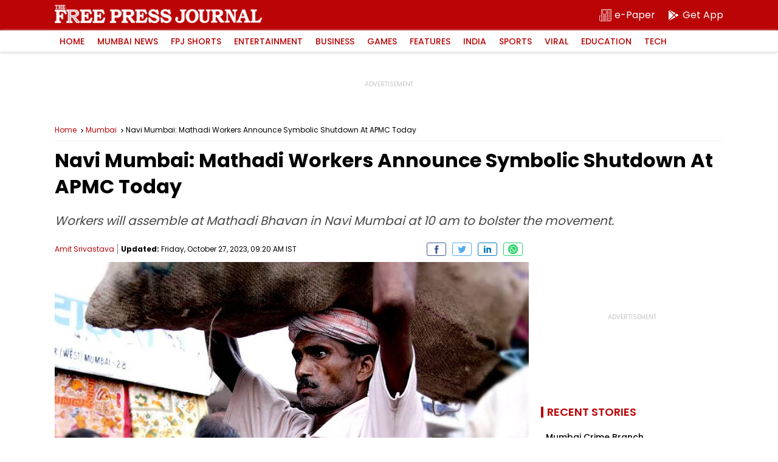

--- FILE ---
content_type: text/html; charset=utf-8
request_url: https://www.google.com/recaptcha/api2/aframe
body_size: 268
content:
<!DOCTYPE HTML><html><head><meta http-equiv="content-type" content="text/html; charset=UTF-8"></head><body><script nonce="wcjzDl_P2X4gYnWi63RHfw">/** Anti-fraud and anti-abuse applications only. See google.com/recaptcha */ try{var clients={'sodar':'https://pagead2.googlesyndication.com/pagead/sodar?'};window.addEventListener("message",function(a){try{if(a.source===window.parent){var b=JSON.parse(a.data);var c=clients[b['id']];if(c){var d=document.createElement('img');d.src=c+b['params']+'&rc='+(localStorage.getItem("rc::a")?sessionStorage.getItem("rc::b"):"");window.document.body.appendChild(d);sessionStorage.setItem("rc::e",parseInt(sessionStorage.getItem("rc::e")||0)+1);localStorage.setItem("rc::h",'1765763066054');}}}catch(b){}});window.parent.postMessage("_grecaptcha_ready", "*");}catch(b){}</script></body></html>

--- FILE ---
content_type: application/javascript; charset=utf-8
request_url: https://fundingchoicesmessages.google.com/f/AGSKWxXZ8fH8irNmY4q3oyA-7SaGg3UKz7XJO5hh2BtmrhN4-vMCboiu0E48raOtTqRGB9XVudMhfY7vCEaTunvtrem-zLg1CjBGqRt2c9clCD-nuqpgudmZLQ9bTBDr4ZtNWQHibYbFGcdE6KzfXLBADKURHSXrZQrHBh5S6I73sKPLliZlJbcMde16FM4b/_/servead./advertserve./adblock-detect..adgoitechnologie./openad.
body_size: -1293
content:
window['71277399-dd53-4927-a93d-727fdf7ab35f'] = true;

--- FILE ---
content_type: application/javascript; charset=UTF-8
request_url: https://www.freepressjournal.in/cdn-cgi/challenge-platform/scripts/jsd/main.js
body_size: 4637
content:
window._cf_chl_opt={xkKZ4:'g'};~function(w4,z,B,h,X,E,A,K){w4=F,function(k,O,wH,w3,N,Y){for(wH={k:412,O:404,N:376,Y:398,m:409,U:443,f:420,P:358,o:415},w3=F,N=k();!![];)try{if(Y=parseInt(w3(wH.k))/1*(-parseInt(w3(wH.O))/2)+-parseInt(w3(wH.N))/3*(-parseInt(w3(wH.Y))/4)+-parseInt(w3(wH.m))/5+parseInt(w3(wH.U))/6+parseInt(w3(wH.f))/7+-parseInt(w3(wH.P))/8+parseInt(w3(wH.o))/9,O===Y)break;else N.push(N.shift())}catch(m){N.push(N.shift())}}(C,592094),z=this||self,B=z[w4(378)],h={},h[w4(425)]='o',h[w4(424)]='s',h[w4(367)]='u',h[w4(434)]='z',h[w4(450)]='n',h[w4(382)]='I',h[w4(401)]='b',X=h,z[w4(381)]=function(O,N,Y,U,wm,wY,wa,w9,o,I,G,y,x,T){if(wm={k:383,O:407,N:385,Y:383,m:407,U:469,f:439,P:418,o:474,I:387,G:369,n:455,y:464},wY={k:380,O:369,N:411},wa={k:414,O:361,N:413,Y:465},w9=w4,null===N||void 0===N)return U;for(o=Z(N),O[w9(wm.k)][w9(wm.O)]&&(o=o[w9(wm.N)](O[w9(wm.Y)][w9(wm.m)](N))),o=O[w9(wm.U)][w9(wm.f)]&&O[w9(wm.P)]?O[w9(wm.U)][w9(wm.f)](new O[(w9(wm.P))](o)):function(j,ww,M){for(ww=w9,j[ww(wY.k)](),M=0;M<j[ww(wY.O)];j[M+1]===j[M]?j[ww(wY.N)](M+1,1):M+=1);return j}(o),I='nAsAaAb'.split('A'),I=I[w9(wm.o)][w9(wm.I)](I),G=0;G<o[w9(wm.G)];y=o[G],x=c(O,N,y),I(x)?(T='s'===x&&!O[w9(wm.n)](N[y]),w9(wm.y)===Y+y?P(Y+y,x):T||P(Y+y,N[y])):P(Y+y,x),G++);return U;function P(j,M,w8){w8=F,Object[w8(wa.k)][w8(wa.O)][w8(wa.N)](U,M)||(U[M]=[]),U[M][w8(wa.Y)](j)}},E=w4(388)[w4(405)](';'),A=E[w4(474)][w4(387)](E),z[w4(454)]=function(k,O,wu,wC,N,Y,m,U){for(wu={k:372,O:369,N:369,Y:460,m:465,U:373},wC=w4,N=Object[wC(wu.k)](O),Y=0;Y<N[wC(wu.O)];Y++)if(m=N[Y],m==='f'&&(m='N'),k[m]){for(U=0;U<O[N[Y]][wC(wu.N)];-1===k[m][wC(wu.Y)](O[N[Y]][U])&&(A(O[N[Y]][U])||k[m][wC(wu.m)]('o.'+O[N[Y]][U])),U++);}else k[m]=O[N[Y]][wC(wu.U)](function(P){return'o.'+P})},K=function(wi,wM,wj,wd,wx,wX,O,N,Y){return wi={k:392,O:472},wM={k:446,O:446,N:465,Y:446,m:446,U:422,f:446,P:374,o:465,I:374},wj={k:369},wd={k:369,O:374,N:414,Y:361,m:413,U:414,f:414,P:413,o:436,I:465,G:436,n:465,y:465,l:446,x:465,T:446,d:361,b:413,j:465,M:465,i:465,s:446,R:465,g:465,Q:422},wx={k:384,O:374},wX=w4,O=String[wX(wi.k)],N={'h':function(m){return m==null?'':N.g(m,6,function(U,we){return we=F,we(wx.k)[we(wx.O)](U)})},'g':function(U,P,o,wc,I,G,y,x,T,j,M,i,s,R,Q,w0,w1,w2){if(wc=wX,U==null)return'';for(G={},y={},x='',T=2,j=3,M=2,i=[],s=0,R=0,Q=0;Q<U[wc(wd.k)];Q+=1)if(w0=U[wc(wd.O)](Q),Object[wc(wd.N)][wc(wd.Y)][wc(wd.m)](G,w0)||(G[w0]=j++,y[w0]=!0),w1=x+w0,Object[wc(wd.U)][wc(wd.Y)][wc(wd.m)](G,w1))x=w1;else{if(Object[wc(wd.f)][wc(wd.Y)][wc(wd.P)](y,x)){if(256>x[wc(wd.o)](0)){for(I=0;I<M;s<<=1,P-1==R?(R=0,i[wc(wd.I)](o(s)),s=0):R++,I++);for(w2=x[wc(wd.G)](0),I=0;8>I;s=w2&1.09|s<<1,P-1==R?(R=0,i[wc(wd.n)](o(s)),s=0):R++,w2>>=1,I++);}else{for(w2=1,I=0;I<M;s=s<<1|w2,P-1==R?(R=0,i[wc(wd.y)](o(s)),s=0):R++,w2=0,I++);for(w2=x[wc(wd.G)](0),I=0;16>I;s=s<<1|w2&1.09,R==P-1?(R=0,i[wc(wd.I)](o(s)),s=0):R++,w2>>=1,I++);}T--,T==0&&(T=Math[wc(wd.l)](2,M),M++),delete y[x]}else for(w2=G[x],I=0;I<M;s=s<<1.27|w2&1,R==P-1?(R=0,i[wc(wd.x)](o(s)),s=0):R++,w2>>=1,I++);x=(T--,0==T&&(T=Math[wc(wd.T)](2,M),M++),G[w1]=j++,String(w0))}if(''!==x){if(Object[wc(wd.N)][wc(wd.d)][wc(wd.b)](y,x)){if(256>x[wc(wd.o)](0)){for(I=0;I<M;s<<=1,R==P-1?(R=0,i[wc(wd.j)](o(s)),s=0):R++,I++);for(w2=x[wc(wd.G)](0),I=0;8>I;s=1&w2|s<<1.61,R==P-1?(R=0,i[wc(wd.M)](o(s)),s=0):R++,w2>>=1,I++);}else{for(w2=1,I=0;I<M;s=w2|s<<1,R==P-1?(R=0,i[wc(wd.i)](o(s)),s=0):R++,w2=0,I++);for(w2=x[wc(wd.G)](0),I=0;16>I;s=s<<1.23|1&w2,P-1==R?(R=0,i[wc(wd.x)](o(s)),s=0):R++,w2>>=1,I++);}T--,0==T&&(T=Math[wc(wd.s)](2,M),M++),delete y[x]}else for(w2=G[x],I=0;I<M;s=s<<1|1&w2,P-1==R?(R=0,i[wc(wd.R)](o(s)),s=0):R++,w2>>=1,I++);T--,T==0&&M++}for(w2=2,I=0;I<M;s=1&w2|s<<1.79,P-1==R?(R=0,i[wc(wd.i)](o(s)),s=0):R++,w2>>=1,I++);for(;;)if(s<<=1,R==P-1){i[wc(wd.g)](o(s));break}else R++;return i[wc(wd.Q)]('')},'j':function(m,wb,wZ){return wb={k:436},wZ=wX,null==m?'':''==m?null:N.i(m[wZ(wj.k)],32768,function(U,wE){return wE=wZ,m[wE(wb.k)](U)})},'i':function(U,P,o,wA,I,G,y,x,T,j,M,i,s,R,Q,w0,w2,w1){for(wA=wX,I=[],G=4,y=4,x=3,T=[],i=o(0),s=P,R=1,j=0;3>j;I[j]=j,j+=1);for(Q=0,w0=Math[wA(wM.k)](2,2),M=1;w0!=M;w1=i&s,s>>=1,s==0&&(s=P,i=o(R++)),Q|=(0<w1?1:0)*M,M<<=1);switch(Q){case 0:for(Q=0,w0=Math[wA(wM.k)](2,8),M=1;w0!=M;w1=i&s,s>>=1,0==s&&(s=P,i=o(R++)),Q|=M*(0<w1?1:0),M<<=1);w2=O(Q);break;case 1:for(Q=0,w0=Math[wA(wM.O)](2,16),M=1;M!=w0;w1=i&s,s>>=1,s==0&&(s=P,i=o(R++)),Q|=M*(0<w1?1:0),M<<=1);w2=O(Q);break;case 2:return''}for(j=I[3]=w2,T[wA(wM.N)](w2);;){if(R>U)return'';for(Q=0,w0=Math[wA(wM.Y)](2,x),M=1;w0!=M;w1=i&s,s>>=1,s==0&&(s=P,i=o(R++)),Q|=M*(0<w1?1:0),M<<=1);switch(w2=Q){case 0:for(Q=0,w0=Math[wA(wM.m)](2,8),M=1;M!=w0;w1=i&s,s>>=1,0==s&&(s=P,i=o(R++)),Q|=(0<w1?1:0)*M,M<<=1);I[y++]=O(Q),w2=y-1,G--;break;case 1:for(Q=0,w0=Math[wA(wM.m)](2,16),M=1;w0!=M;w1=s&i,s>>=1,0==s&&(s=P,i=o(R++)),Q|=M*(0<w1?1:0),M<<=1);I[y++]=O(Q),w2=y-1,G--;break;case 2:return T[wA(wM.U)]('')}if(G==0&&(G=Math[wA(wM.f)](2,x),x++),I[w2])w2=I[w2];else if(y===w2)w2=j+j[wA(wM.P)](0);else return null;T[wA(wM.o)](w2),I[y++]=j+w2[wA(wM.I)](0),G--,j=w2,0==G&&(G=Math[wA(wM.f)](2,x),x++)}}},Y={},Y[wX(wi.O)]=N.h,Y}(),J();function L(wf,wF,N,Y,m,U,f){wF=(wf={k:470,O:461,N:406,Y:370,m:468,U:448,f:410,P:371,o:451,I:435,G:365,n:448,y:390},w4);try{return N=B[wF(wf.k)](wF(wf.O)),N[wF(wf.N)]=wF(wf.Y),N[wF(wf.m)]='-1',B[wF(wf.U)][wF(wf.f)](N),Y=N[wF(wf.P)],m={},m=cJDYB1(Y,Y,'',m),m=cJDYB1(Y,Y[wF(wf.o)]||Y[wF(wf.I)],'n.',m),m=cJDYB1(Y,N[wF(wf.G)],'d.',m),B[wF(wf.n)][wF(wf.y)](N),U={},U.r=m,U.e=null,U}catch(P){return f={},f.r={},f.e=P,f}}function a(N,Y,C1,wD,m,U,f){if(C1={k:428,O:359,N:430,Y:360,m:438,U:431,f:421,P:459,o:360,I:431,G:463,n:389,y:459},wD=w4,m=wD(C1.k),!N[wD(C1.O)])return;Y===wD(C1.N)?(U={},U[wD(C1.Y)]=m,U[wD(C1.m)]=N.r,U[wD(C1.U)]=wD(C1.N),z[wD(C1.f)][wD(C1.P)](U,'*')):(f={},f[wD(C1.o)]=m,f[wD(C1.m)]=N.r,f[wD(C1.I)]=wD(C1.G),f[wD(C1.n)]=Y,z[wD(C1.f)][wD(C1.y)](f,'*'))}function C(C2){return C2='/jsd/oneshot/5eaf848a0845/0.4125437804422068:1765762037:AMyghOjcut1nOYIqTfTWdH93Pig9Bbk_r0V53BHxfJ8/,tabIndex,Array,createElement,jsd,wjhrIYWgf,/cdn-cgi/challenge-platform/h/,includes,onload,/b/ov1/0.4125437804422068:1765762037:AMyghOjcut1nOYIqTfTWdH93Pig9Bbk_r0V53BHxfJ8/,chctx,7801896XvvkWs,api,source,hasOwnProperty,toString,__CF$cv$params,log,contentDocument,http-code:,undefined,ontimeout,length,display: none,contentWindow,keys,map,charAt,gKwbC5,85155rAdtlY,now,document,open,sort,cJDYB1,bigint,Object,AC2NiGYUw4KBVmOrQz9qS1+lJMLEko76f$cI-pTbRaXHdWD3ZPujnhy8vFsgtxe05,concat,readyState,bind,_cf_chl_opt;XQlKq9;mpuA2;BYBs3;bqzg9;gtpfA4;SZQFk7;rTYyd6;gTvhm6;ubgT9;JrBNE9;NgAVk0;YBjhw4;WvQh6;cJDYB1;Qgcf5;eHVD2;VJwN2,detail,removeChild,errorInfoObject,fromCharCode,[native code],location,status,function,xhr-error,84ocRKQA,_cf_chl_opt,gRjkt7,boolean,hhzn3,/invisible/jsd,2smEIai,split,style,getOwnPropertyNames,loading,67495mjvSQD,appendChild,splice,337967IiGATv,call,prototype,5287968sMzXgF,Function,chlApiUrl,Set,random,2322719HgSMlL,parent,join,msg,string,object,timeout,href,cloudflare-invisible,floor,success,event,onreadystatechange,catch,symbol,navigator,charCodeAt,XMLHttpRequest,sid,from,addEventListener,POST,chlApiClientVersion,2420058zgjugh,vKoX8,DOMContentLoaded,pow,isArray,body,send,number,clientInformation,stringify,xkKZ4,Qgcf5,isNaN,chlApiRumWidgetAgeMs,getPrototypeOf,onerror,postMessage,indexOf,iframe,chlApiSitekey,error,d.cookie,push,error on cf_chl_props'.split(','),C=function(){return C2},C()}function c(k,O,N,wK,w6,Y){w6=(wK={k:433,O:469,N:447,Y:469,m:396},w4);try{return O[N][w6(wK.k)](function(){}),'p'}catch(m){}try{if(O[N]==null)return void 0===O[N]?'u':'x'}catch(U){return'i'}return k[w6(wK.O)][w6(wK.N)](O[N])?'a':O[N]===k[w6(wK.Y)]?'E':O[N]===!0?'T':!1===O[N]?'F':(Y=typeof O[N],w6(wK.m)==Y?e(k,O[N])?'N':'f':X[Y]||'?')}function v(k,O,wn,wt,wG,wI,wp,N,Y,m){wn={k:363,O:364,N:399,Y:437,m:379,U:441,f:473,P:453,o:467,I:359,G:426,n:368,y:475,l:458,x:394,T:394,d:427,b:394,j:359,M:449,i:472,s:452},wt={k:397},wG={k:395,O:395,N:430,Y:366,m:395},wI={k:426},wp=w4,N=z[wp(wn.k)],console[wp(wn.O)](z[wp(wn.N)]),Y=new z[(wp(wn.Y))](),Y[wp(wn.m)](wp(wn.U),wp(wn.f)+z[wp(wn.N)][wp(wn.P)]+wp(wn.o)+N.r),N[wp(wn.I)]&&(Y[wp(wn.G)]=5e3,Y[wp(wn.n)]=function(wN){wN=wp,O(wN(wI.k))}),Y[wp(wn.y)]=function(wz){wz=wp,Y[wz(wG.k)]>=200&&Y[wz(wG.O)]<300?O(wz(wG.N)):O(wz(wG.Y)+Y[wz(wG.m)])},Y[wp(wn.l)]=function(wB){wB=wp,O(wB(wt.k))},m={'t':D(),'lhr':B[wp(wn.x)]&&B[wp(wn.T)][wp(wn.d)]?B[wp(wn.b)][wp(wn.d)]:'','api':N[wp(wn.j)]?!![]:![],'payload':k},Y[wp(wn.M)](K[wp(wn.i)](JSON[wp(wn.s)](m)))}function Z(k,wJ,w7,O){for(wJ={k:385,O:372,N:457},w7=w4,O=[];k!==null;O=O[w7(wJ.k)](Object[w7(wJ.O)](k)),k=Object[w7(wJ.N)](k));return O}function J(C0,wQ,wR,wL,k,O,N,Y,m){if(C0={k:363,O:359,N:386,Y:408,m:440,U:440,f:445,P:432,o:432},wQ={k:386,O:408,N:432},wR={k:466},wL=w4,k=z[wL(C0.k)],!k)return;if(!H())return;(O=![],N=k[wL(C0.O)]===!![],Y=function(wS,U){if(wS=wL,!O){if(O=!![],!H())return;U=L(),v(U.r,function(f){a(k,f)}),U.e&&V(wS(wR.k),U.e)}},B[wL(C0.N)]!==wL(C0.Y))?Y():z[wL(C0.m)]?B[wL(C0.U)](wL(C0.f),Y):(m=B[wL(C0.P)]||function(){},B[wL(C0.o)]=function(wr){wr=wL,m(),B[wr(wQ.k)]!==wr(wQ.O)&&(B[wr(wQ.N)]=m,Y())})}function e(k,O,wv,w5){return wv={k:416,O:414,N:362,Y:413,m:460,U:393},w5=w4,O instanceof k[w5(wv.k)]&&0<k[w5(wv.k)][w5(wv.O)][w5(wv.N)][w5(wv.Y)](O)[w5(wv.m)](w5(wv.U))}function V(Y,m,wl,wh,U,f,P,o,I,G,n,y){if(wl={k:423,O:463,N:363,Y:473,m:399,U:453,f:476,P:403,o:437,I:379,G:441,n:426,y:368,l:462,x:399,T:444,d:417,b:375,j:456,M:402,i:442,s:399,R:400,g:391,Q:357,w0:360,w1:471,w2:449,wx:472},wh=w4,!S(.01))return![];f=(U={},U[wh(wl.k)]=Y,U[wh(wl.O)]=m,U);try{P=z[wh(wl.N)],o=wh(wl.Y)+z[wh(wl.m)][wh(wl.U)]+wh(wl.f)+P.r+wh(wl.P),I=new z[(wh(wl.o))](),I[wh(wl.I)](wh(wl.G),o),I[wh(wl.n)]=2500,I[wh(wl.y)]=function(){},G={},G[wh(wl.l)]=z[wh(wl.x)][wh(wl.T)],G[wh(wl.d)]=z[wh(wl.m)][wh(wl.b)],G[wh(wl.j)]=z[wh(wl.m)][wh(wl.M)],G[wh(wl.i)]=z[wh(wl.s)][wh(wl.R)],n=G,y={},y[wh(wl.g)]=f,y[wh(wl.Q)]=n,y[wh(wl.w0)]=wh(wl.w1),I[wh(wl.w2)](K[wh(wl.wx)](y))}catch(l){}}function D(wo,wk,k){return wo={k:363,O:429},wk=w4,k=z[wk(wo.k)],Math[wk(wo.O)](+atob(k.t))}function F(w,W,k){return k=C(),F=function(O,p,N){return O=O-357,N=k[O],N},F(w,W)}function H(wq,wO,k,O,N){return wq={k:429,O:377},wO=w4,k=3600,O=D(),N=Math[wO(wq.k)](Date[wO(wq.O)]()/1e3),N-O>k?![]:!![]}function S(k,wP,wW){return wP={k:419},wW=w4,Math[wW(wP.k)]()<k}}()